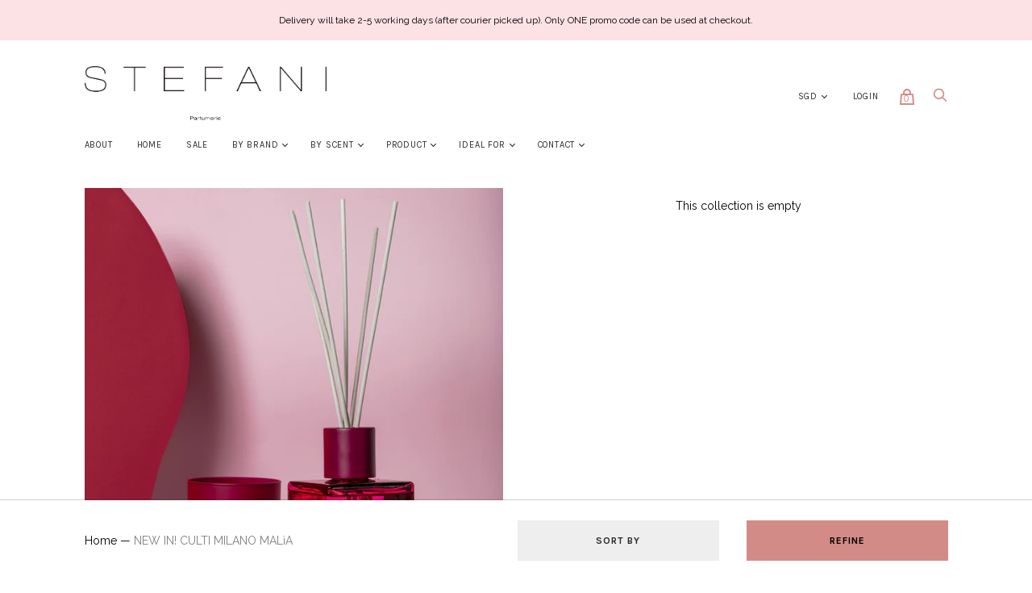

--- FILE ---
content_type: application/javascript
request_url: https://gateway.apaylater.com/plugins/price_divider/chunk/shopify-stefaniparfumerie-com-js.js
body_size: 15
content:
"use strict";(self.webpackChunkprice_divider=self.webpackChunkprice_divider||[]).push([[32807],{46287:(e,t,r)=>{r.r(t),r.d(t,{default:()=>i});var c=r(83954);const i={data:{section_merge_mode:c.vD.OVERWRITE_WHEN_CONFLICT,sections:[{type:c.Pd.DETAIL,container:".product-details",extract_price_from:".product-price",insertion:{to:".product-price"}},{type:c.Pd.LIST,container:".product-item",extract_price_from:".product-price",insertion:{to:".product-price"}}]},methods:{isShopifyDetailPage:()=>document.querySelector(".product-details")}}}}]);